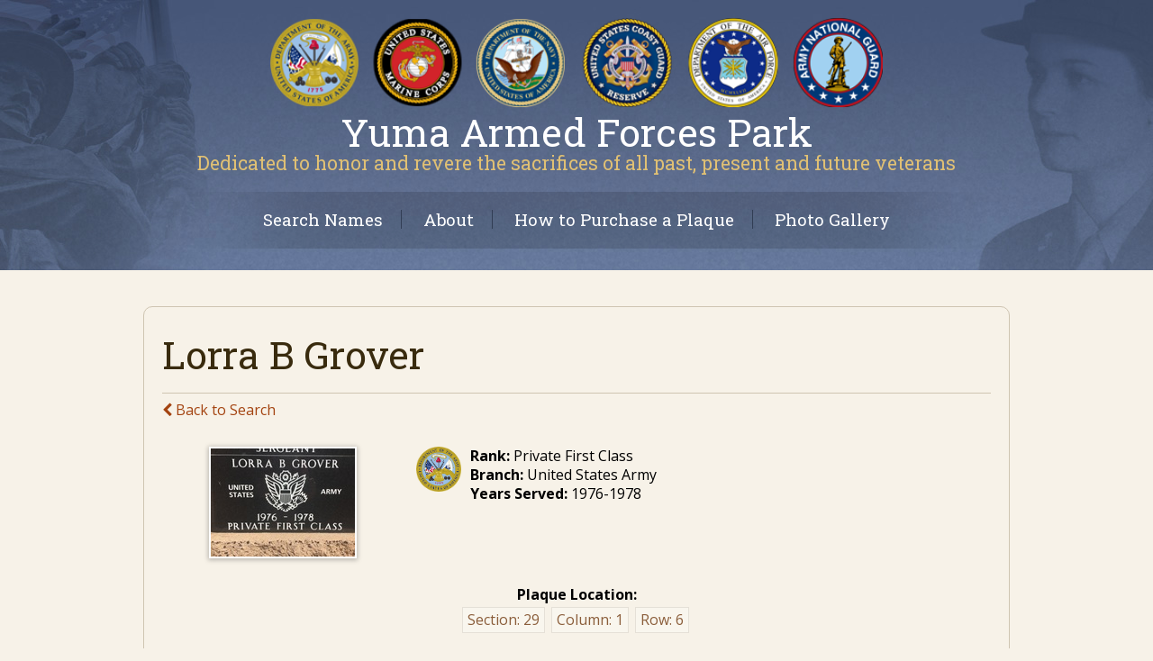

--- FILE ---
content_type: text/html
request_url: https://www.armedforcespark.com/plaque/839
body_size: 8248
content:
<!DOCTYPE html>
<html>
	<head>
		<meta http-equiv="content-type" content="text/html; charset=UTF-8" />
		<META NAME="description" CONTENT="The Armed Forces Park is the only park of its kind in Arizona and was constructed to honor those who have served in the Armed Forces, past or present. Granite plaques are engraved with name, rank, dates of service, and the service emblem.">
		<META NAME="keywords" CONTENT="Armed Forces Park Yuma, Arizona, Engraved Granite Plaques, Honoring Those Who Have Served">
		<meta name="viewport" content="width=device-width, minimum-scale=1.0, maximum-scale=10.0, initial-scale=1.0, user-scalable=yes">
		<title>Private First Class  Lorra B Grover  USA 1976-1978 - Yuma Armed Forces Park and Interactive Plaque Finder</title>
		<link rel="stylesheet" href="/includes/css/base.css" type="text/css" media="all" />
		<link rel="stylesheet" href="/includes/css/styles.css" type="text/css" media="all" />
		<link rel="stylesheet" href="/includes/css/news.css" media="all" />
		<link rel="stylesheet" href="/includes/css/animate.css" media="all" />
		<link rel="stylesheet" href="/includes/font-awesome/css/font-awesome.css" type="text/css" media="all" />
		<link rel="stylesheet" type="text/css" href="/includes/slick/slick.css" media="all" />
		<link rel="stylesheet" type="text/css" href="/includes/slick/slick-theme.css" media="all" />
		<link rel="stylesheet" type="text/css" href="/includes/slideshows/css/slideshow-public.css" media="all" />
		<link rel="stylesheet" href="/includes/prettyPhoto/css/prettyPhoto.css" type="text/css" media="all" title="prettyPhoto main stylesheet" charset="utf-8" />
		<link href='https://fonts.googleapis.com/css?family=Open+Sans:400,400italic,700,700italic|Roboto+Slab:400,700,300' rel='stylesheet' type='text/css'>
		<link rel="stylesheet" href="https://ajax.googleapis.com/ajax/libs/jqueryui/1.11.4/themes/smoothness/jquery-ui.css" media="all">

		<script src="https://ajax.googleapis.com/ajax/libs/jquery/1.12.0/jquery.min.js"></script>
		<script src="https://ajax.googleapis.com/ajax/libs/jqueryui/1.11.4/jquery-ui.min.js"></script>

		<link rel="icon" type="image/png" href="/art/favicon.ico">
		<link rel="image_src" href="/art/image.png" />
		<link rel="apple-touch-icon" href="/art/touch-icon-iphone.png">
		<link rel="apple-touch-icon" sizes="76x76" href="/art/touch-icon-ipad.png">
		<link rel="apple-touch-icon" sizes="120x120" href="/art/touch-icon-iphone-retina.png">
		<link rel="apple-touch-icon" sizes="152x152" href="/art/touch-icon-ipad-retina.png">
					<meta property="og:image" content="https://www.armedforcespark.com/art/plaque_images/839.jpg" />
		
		
<link rel="stylesheet" href="/includes/prettyPhoto/css/prettyPhoto.css" type="text/css" media="all" title="prettyPhoto main stylesheet" charset="utf-8" />

<meta property="fb:app_id" content="1884315325144101"/>
<meta property="og:type"            content="article" />
<meta property="og:url"             content="https://www.armedforcespark.com/plaque/839" />
<meta property="og:title"           content="Private First Class  Lorra B Grover  USA 1976-1978" />
<meta property="og:description"     content="Yuma Armed Forces Park - Plaque Finder." />
		
		<script>
		  (function(i,s,o,g,r,a,m){i['GoogleAnalyticsObject']=r;i[r]=i[r]||function(){
		  (i[r].q=i[r].q||[]).push(arguments)},i[r].l=1*new Date();a=s.createElement(o),
		  m=s.getElementsByTagName(o)[0];a.async=1;a.src=g;m.parentNode.insertBefore(a,m)
		  })(window,document,'script','https://www.google-analytics.com/analytics.js','ga');

		  ga('create', 'UA-102409946-1', 'auto');
		  ga('send', 'pageview');

		</script>
	</head>
	<body>
		<div id="fb-root"></div>
		<script>
		  window.fbAsyncInit = function() {
		    FB.init({
		      appId      : '1884315325144101',
		      xfbml      : true,
		      version    : 'v2.8'
		    });
		    FB.AppEvents.logPageView();
		  };

		  (function(d, s, id){
		     var js, fjs = d.getElementsByTagName(s)[0];
		     if (d.getElementById(id)) {return;}
		     js = d.createElement(s); js.id = id;
		     js.src = "//connect.facebook.net/en_US/sdk.js";
		     fjs.parentNode.insertBefore(js, fjs);
		   }(document, 'script', 'facebook-jssdk'));
		</script>
				<div id="top"></div>
		<div id="header" class="internal">
			<div class="container" style="padding-top:20px;">
				<a href="/index.html"><img src="/art/seals.png" class="seals" alt="seals"></a>
				<span class="page-title">Yuma Armed Forces Park</span>
				<span class="slogan">Dedicated to honor and revere the sacrifices of all past, present and future veterans</span>
				<div class="navigation">
					<ul>
						<li><a href="/index.html">Search Names</a></li>
						<li><a href="/about.html">About</a></li>
						<li><a href="/purchase.html">How to Purchase a Plaque</a></li>
						<li><a href="/photos.html">Photo Gallery</a></li>
					</ul>
				</div>
			</div>
		</div>
		<div id="main-content">
			<div class="container">

				<!-- the header -->
				<div id="page_body">
						<div id="cms_body">					<!-- content -->
										<h1>Lorra B Grover </h1>
<hr>

<a href="/index.html"><i class="fa fa-chevron-left"></i> Back to Search</a>

<div class="plaque-item">

	<div class="one-third">
		<a href="/art/plaque_images/839.jpg" rel="open-image"><img src="/art/plaque_images/839_mid.jpg" width="160" alt="Lorra B Grover " class="plaque-photo"></a>	</div>
	<div class="two-thirds">
					<img src="/art/service_badge/USA.png" width="50" height="50" alt="USA" border="0" id="service_img" align="left">
		
		<div class="plaque-rank"><b>Rank:</b> Private First Class </div>		<div class="plaque-branch"><b>Branch:</b> United States Army</div>		<div class="plaque-service-period"><b>Years Served:</b> 1976-1978</div>
		<div id="social_links"> <table cellspacing="3" cellpadding="0" border="0"><tr><td style="padding-top:0px;"><div class="fb-like" data-href="//www.armedforcespark.com//plaque/839" data-send="true" data-layout="button_count" data-width="100" data-show-faces="false"></div></td></tr></table></div>

	</div>

	<div style="clear:both;"></div>

	<div class="plaque-location" style="padding-top:20px; text-align:center;">
			<b>Plaque Location:</b><br>
			<span class="location">Section: <span class="plaque-section">29</span></span>
			<span class="location">Column: <span class="plaque-column">1</span></span>
			<span class="location">Row: <span class="plaque-row">6</span></span>
	</div>

	<div class="plaque-location-map">
		<img src="/art/location_maps/29.png" alt="29" id="location_map" border="0">
	</div>

	<p><a href="/edits.html?plaque_id=839">Suggest An Edit</a></p>

	<div style="clear:both;"></div>
	<div class="plaque-dates">
		<p><b>Added:</b> <span class="plaque-date-added">Mar 19 2017 12:44 PM</span> &nbsp;&nbsp;&nbsp;
		<b>Last Modified:</b> <span class="plaque-last-mod">Mar 19 2017 10:44 AM</span></p>
	</div>
	<div style="clear:both;"></div>
	</div>

					<div style="clear:both;"></div>
										<!-- end content -->
						</div>				</div>

			</div>
		</div>
		<div id="footer">
			<div class="container">
				<div class="col2">
					&copy; Yuma Armed Forces Park
				</div>
				<div class="col2 credit">
					<a href="http://www.mgmdesign.com" target="_blank">
						Website Developed by MGM Design in Yuma, Arizona
					</a>
				</div>
				<div style="clear:both;"></div>
			</div>
		</div>

		<script src="/includes/prettyPhoto/js/jquery.prettyPhoto.js" type="text/javascript" charset="utf-8"></script>
		<script src="/includes/js/backstretch.js"></script>
		<script type="text/javascript" src="/includes/slick/slick.js"></script>
		<script type="text/javascript" src="/includes/slideshows/js/slideshow.js"></script>

				
<script src="/includes/prettyPhoto/js/jquery.prettyPhoto.js" type="text/javascript" charset="utf-8"></script>
<script src="/includes/js/photo-popup.js"></script>
<script type="text/javascript" async defer src="//assets.pinterest.com/js/pinit.js"></script><script src="//platform.linkedin.com/in.js" type="text/javascript"> lang: en_US </script><script>!function(d,s,id){var js,fjs=d.getElementsByTagName(s)[0];if(!d.getElementById(id)){js=d.createElement(s);js.id=id;js.src="//platform.twitter.com/widgets.js";fjs.parentNode.insertBefore(js,fjs);}}(document,"script","twitter-wjs");</script><script src="https://apis.google.com/js/platform.js" async defer></script>
	</body>
</html>

--- FILE ---
content_type: text/css
request_url: https://www.armedforcespark.com/includes/css/base.css
body_size: 9645
content:
html {
  font-family: sans-serif;
  -webkit-text-size-adjust: 100%;
      -ms-text-size-adjust: 100%;
}
body {
margin: 0;
padding: 0;
font-size:12pt;
line-height:16pt;
}

/*TEXT*/

a, a:hover{color:#027ac9; outline: 0; text-decoration:none;}
a:hover{color:#0250a0;}

h1, .heading1, h2, .heading2, h3, .heading3, h4, .heading4, h5, .heading5{
font-weight:bold;
padding:5px 0px 10px 0px;
margin:5px 0px 10px 0px;
display:block;
}
h1, .heading1{
font-size:32pt;
line-height:34pt;
}
h2, .heading2{
font-size:24pt;
line-height:28pt;
}
h3, .heading3{
font-size:20pt;
line-height:24pt;
}
h4, .heading4{
font-size:16pt;
line-height:20pt;
}
h5, .heading5{
font-size:12pt;
line-height:14pt;
}
.alert {color:#C00;}
.grayed {color:#999;}
.highlighted {background:#ffff00;padding:0px 5px;}
.pullquote {font-size:16pt;line-height:22pt;font-style: italic;color:#666;}
.welcome {font-size:16pt; line-height:22pt; font-weight:normal;}

.shadowbox{
-webkit-box-shadow: 0 0 5px 1px rgba(0,0,0,0.25);
box-shadow: 0 0 5px 1px rgba(0,0,0,0.25);
padding:5px;
margin:10px;
float:none;
}
.shadowbox-left{
-webkit-box-shadow: 0 0 5px 1px rgba(0,0,0,0.25);
box-shadow: 0 0 5px 1px rgba(0,0,0,0.25);
padding:5px;
margin:10px 10px 10px 0px;
float:left;
}
.shadowbox-right{
-webkit-box-shadow: 0 0 5px 1px rgba(0,0,0,0.25);
box-shadow: 0 0 5px 1px rgba(0,0,0,0.25);
padding:5px;
margin:10px 0px 10px 10px;
float:right;
}

/*BUTTONS & FORMS*/

.inputbox{
padding:5px;
background:#FFF;
border:1px solid #CCC;
font-size:12pt;
line-height:14pt;
}

input[type=submit] {
display:inline-block;
vertical-align:top;
cursor:pointer;
-webkit-border-radius: 5px;
border-radius: 5px;
border:1px solid #004078;
color:#FFF;
font-weight:bold;
font-size:12pt;
line-height:14pt;
padding:8px 12px;
margin:2px;
background: #027ac9; /* Old browsers */
background: -moz-linear-gradient(top,  #027ac9 0%, #0250a0 100%); /* FF3.6-15 */
background: -webkit-linear-gradient(top,  #027ac9 0%,#0250a0 100%); /* Chrome10-25,Safari5.1-6 */
background: linear-gradient(to bottom,  #027ac9 0%,#0250a0 100%); /* W3C, IE10+, FF16+, Chrome26+, Opera12+, Safari7+ */
filter: progid:DXImageTransform.Microsoft.gradient( startColorstr='#027ac9', endColorstr='#0250a0',GradientType=0 ); /* IE6-9 */
}
input[type=submit]:hover {
color:#FFF;
background: #016db3; /* Old browsers */
background: -moz-linear-gradient(top,  #016db3 0%, #02468c 100%); /* FF3.6-15 */
background: -webkit-linear-gradient(top,  #016db3 0%,#02468c 100%); /* Chrome10-25,Safari5.1-6 */
background: linear-gradient(to bottom,  #016db3 0%,#02468c 100%); /* W3C, IE10+, FF16+, Chrome26+, Opera12+, Safari7+ */
filter: progid:DXImageTransform.Microsoft.gradient( startColorstr='#016db3', endColorstr='#02468c',GradientType=0 ); /* IE6-9 */
}
input[type=submit]:active {
color:#FFF;
background: #0250a0; /* Old browsers */
background: -moz-linear-gradient(top,  #0250a0 0%, #027ac9 100%); /* FF3.6-15 */
background: -webkit-linear-gradient(top,  #0250a0 0%,#027ac9 100%); /* Chrome10-25,Safari5.1-6 */
background: linear-gradient(to bottom,  #0250a0 0%,#027ac9 100%); /* W3C, IE10+, FF16+, Chrome26+, Opera12+, Safari7+ */
filter: progid:DXImageTransform.Microsoft.gradient( startColorstr='#0250a0', endColorstr='#027ac9',GradientType=0 ); /* IE6-9 */
padding:9px 12px 7px 12px;
}

.admin-button {
display:inline-block;
vertical-align:top;
cursor:pointer;
-webkit-border-radius: 5px;
border-radius: 5px;
border:1px solid #004078;
color:#FFF;
font-weight:bold;
font-size:12pt;
line-height:14pt;
padding:8px 12px;
margin:2px;
background: #027ac9; /* Old browsers */
background: -moz-linear-gradient(top,  #027ac9 0%, #0250a0 100%); /* FF3.6-15 */
background: -webkit-linear-gradient(top,  #027ac9 0%,#0250a0 100%); /* Chrome10-25,Safari5.1-6 */
background: linear-gradient(to bottom,  #027ac9 0%,#0250a0 100%); /* W3C, IE10+, FF16+, Chrome26+, Opera12+, Safari7+ */
filter: progid:DXImageTransform.Microsoft.gradient( startColorstr='#027ac9', endColorstr='#0250a0',GradientType=0 ); /* IE6-9 */
}
.admin-button:hover {
color:#FFF;
background: #016db3; /* Old browsers */
background: -moz-linear-gradient(top,  #016db3 0%, #02468c 100%); /* FF3.6-15 */
background: -webkit-linear-gradient(top,  #016db3 0%,#02468c 100%); /* Chrome10-25,Safari5.1-6 */
background: linear-gradient(to bottom,  #016db3 0%,#02468c 100%); /* W3C, IE10+, FF16+, Chrome26+, Opera12+, Safari7+ */
filter: progid:DXImageTransform.Microsoft.gradient( startColorstr='#016db3', endColorstr='#02468c',GradientType=0 ); /* IE6-9 */
}
.admin-button:active {
color:#FFF;
background: #0250a0; /* Old browsers */
background: -moz-linear-gradient(top,  #0250a0 0%, #027ac9 100%); /* FF3.6-15 */
background: -webkit-linear-gradient(top,  #0250a0 0%,#027ac9 100%); /* Chrome10-25,Safari5.1-6 */
background: linear-gradient(to bottom,  #0250a0 0%,#027ac9 100%); /* W3C, IE10+, FF16+, Chrome26+, Opera12+, Safari7+ */
filter: progid:DXImageTransform.Microsoft.gradient( startColorstr='#0250a0', endColorstr='#027ac9',GradientType=0 ); /* IE6-9 */
padding:9px 12px 7px 12px;
}


.small-button {
display:inline-block;
vertical-align:top;
cursor:pointer;
-webkit-border-radius: 5px;
border-radius: 5px;
border:1px solid #004078;
color:#FFF;
font-weight:bold;
font-size:10pt;
line-height:12pt;
padding:5px 10px;
margin:2px;
background: #027ac9; /* Old browsers */
background: -moz-linear-gradient(top,  #027ac9 0%, #0250a0 100%); /* FF3.6-15 */
background: -webkit-linear-gradient(top,  #027ac9 0%,#0250a0 100%); /* Chrome10-25,Safari5.1-6 */
background: linear-gradient(to bottom,  #027ac9 0%,#0250a0 100%); /* W3C, IE10+, FF16+, Chrome26+, Opera12+, Safari7+ */
filter: progid:DXImageTransform.Microsoft.gradient( startColorstr='#027ac9', endColorstr='#0250a0',GradientType=0 ); /* IE6-9 */
}
.small-button:hover {
color:#FFF;
background: #016db3; /* Old browsers */
background: -moz-linear-gradient(top,  #016db3 0%, #02468c 100%); /* FF3.6-15 */
background: -webkit-linear-gradient(top,  #016db3 0%,#02468c 100%); /* Chrome10-25,Safari5.1-6 */
background: linear-gradient(to bottom,  #016db3 0%,#02468c 100%); /* W3C, IE10+, FF16+, Chrome26+, Opera12+, Safari7+ */
filter: progid:DXImageTransform.Microsoft.gradient( startColorstr='#016db3', endColorstr='#02468c',GradientType=0 ); /* IE6-9 */
}
.small-button:active {
color:#FFF;
background: #0250a0; /* Old browsers */
background: -moz-linear-gradient(top,  #0250a0 0%, #027ac9 100%); /* FF3.6-15 */
background: -webkit-linear-gradient(top,  #0250a0 0%,#027ac9 100%); /* Chrome10-25,Safari5.1-6 */
background: linear-gradient(to bottom,  #0250a0 0%,#027ac9 100%); /* W3C, IE10+, FF16+, Chrome26+, Opera12+, Safari7+ */
filter: progid:DXImageTransform.Microsoft.gradient( startColorstr='#0250a0', endColorstr='#027ac9',GradientType=0 ); /* IE6-9 */
padding:6px 10px 4px 10px;
}

/*LAYOUT */

hr{
background-color:#CCCCCC;
color:#CCCCCC;
height:1px;
border:0px;
}
.container{
width:980px;
margin:0px auto;
position:relative;
}
.container:after{
visibility: hidden;
display: block;
font-size: 0;
content: " ";
clear: both;
height: 0;
}

.clearfix:after{
visibility: hidden;
display: block;
font-size: 0;
content: " ";
clear: both;
height: 0;
}

#main-col{
width:71%;
float:left;
}
#side-col{
width:26%;
float:right;
}

.col2{
width:45%;
margin:8px;
display:inline-block;
vertical-align:top;
}
.col3{
width:29%;
margin:8px;
display:inline-block;
vertical-align:top;
}
.col4{
width:21%;
margin:8px;
display:inline-block;
vertical-align:top;
}
.col5{
width:15%;
margin:8px;
display:inline-block;
vertical-align:top;
}

.two-thirds{
width:65%;
margin:10px;
display:inline-block;
vertical-align:top;
}
.one-third{
width:27%;
margin:10px;
display:inline-block;
vertical-align:top;
}

@media screen and (max-width: 500px) {
	.col2, .col3, .col4, .col5, .two-thirds, .one-third{
		width:100%;
		margin:8px 0px;
		display:block;
	}
}

/* FORMS */

.form-field-container{
margin:5px 0px;
}
.form-field-container:after{
visibility: hidden;
display: block;
font-size: 0;
content: " ";
clear: both;
height: 0;
}
.form-label-narrow{
width:20%;
display:inline-block;
vertical-align:top;
text-align:right;
margin-right:10px;
padding-top:5px;
}
.form-label{
width:30%;
display:inline-block;
vertical-align:top;
text-align:right;
margin-right:10px;
padding-top:5px;
}
.form-input{
width:65%;
display:inline-block;
vertical-align:top;
}
.form-input-long{
width:75%;
display:inline-block;
vertical-align:top;
}

#errors {
background-color:#990000;
color:#fff;
width:270px;
padding:20px;
display:none;
border-radius: 8px;
-moz-border-radius:8px;
-webkit-border-radius:8px;	
margin-bottom: 20px;	
margin-top:10px;	
}

#errors h2{
color:#e2ca7b;
font-size:16pt;
line-height:20pt;
}

#errors p{
font-size:10pt;
line-height:12pt;
font-weight: normal;
}

/* EDIT HISTORY */
.expand_heading{
display:inline-block;
margin-bottom:20px;
}
.log-item{
margin:10px 0px;
font-size:10pt;
line-height:12pt;
color:#666;
}
.log-item fieldset{
-webkit-border-radius: 5px;
border-radius: 5px;
border:1px solid #EFEFEF;
padding:5px 10px;
}
.log-item fieldset:hover{
border:1px solid #CCC;
background: #ffffff; /* Old browsers */
background: -moz-linear-gradient(top,  #ffffff 0%, #f7f7f7 100%); /* FF3.6-15 */
background: -webkit-linear-gradient(top,  #ffffff 0%,#f7f7f7 100%); /* Chrome10-25,Safari5.1-6 */
background: linear-gradient(to bottom,  #ffffff 0%,#f7f7f7 100%); /* W3C, IE10+, FF16+, Chrome26+, Opera12+, Safari7+ */
filter: progid:DXImageTransform.Microsoft.gradient( startColorstr='#ffffff', endColorstr='#f7f7f7',GradientType=0 ); /* IE6-9 */
}
.log-item fieldset legend{
font-size:12pt;
font-weight:bold;
}
.log-item fieldset .log-hash{
color:#999;
}
.log-item .admin-button{
font-size:10pt;
line-height:12pt;
padding:3px 8px;
}
.ui-widget, .ui-widget button{
font-family: sans-serif !important;
}

--- FILE ---
content_type: text/css
request_url: https://www.armedforcespark.com/includes/css/styles.css
body_size: 13226
content:
body{
background:#f7f2e8;
font-family: 'Open Sans', sans-serif;
}
h1, h2, h3, h4, h5{
font-family: 'Roboto Slab', serif;
font-weight:400;
}
h1{
color:#392b0e;
}
h2, h3, h4, h5{
color:#726140;
}
a{
color:#a44411;
}
a:hover{
color:#7d2f06;
}
.wide-container{
width:95%;
padding:10px 0px;
margin:0px auto;
border:none;
}
#home-slideshow{
position:absolute;
width:100%;
background:url('/art/site00.jpg') top center no-repeat;
}
#header{
height:522px;
margin:0;
padding:0;
text-align:center;
}
#header.internal{
height:300px;
background:#607393 url('/art/slide03.jpg') top center no-repeat;
}
#header .seals{
width:100%;
max-width:680px;
}
#header .page-title{
display:block;
font-size:32pt;
line-height:34pt;
color:#FFF;
font-family: 'Roboto Slab', serif;
}
#header .slogan{
display:block;
font-size:16pt;
line-height:18pt;
color:#e0c074;
font-family: 'Roboto Slab', serif;
}
#header .navigation{
background:url('/art/navigation-bg.png') top center repeat-y;
margin:20px 0px;
}
#header .navigation ul{
list-style:none;
padding:20px 0;
margin:0;
text-align:center;
}
#header .navigation ul li{
display:inline-block;
border-right:1px solid #313d54;
}
#header .navigation ul li:last-child{
border-right:0px;
}
#header .navigation ul li a{
display:block;
padding:0px 20px;
color:#FFF;
font-family: 'Roboto Slab', serif;
font-size:14pt;
line-height:16pt;
}
#header .navigation ul li a:hover{
color:#dae1ee;
}

#main-content .container,
#about .container,
#purchase .container,
#gallery .container{
width:920px;
margin:40px auto;
padding:20px;
border:1px solid #cfc5b2;
-webkit-border-radius: 10px;
border-radius: 10px;
}
#admin-content{
background:#FFF;
}
#admin-content .container{
padding:10px 0px;
background:#FFF;
}
#gallery .shadowbox{
margin:3px;
}
#plaque-search{
width:980px;
position:relative;
}
#search{
width:900px;
margin:0px 0px;
padding:40px;
}
#search-box{
font-family: 'Roboto Slab', serif;
color:#FFF;
background:rgba(0,0,0,0.25);
width:600px;
margin:20px 140px;
padding:20px;
}
#search-box span{
display:block;
text-align:left;
font-size:18pt;
line-height:20pt;
}
#search-box input[type="text"] {
width:425px;
margin-top:20px;
padding:15px;
border:2px solid #acbcda;
font-size:18pt;
line-height:20pt;
color:#66738c !important;
}
#search-box input[type="submit"] {
margin-top:20px;
padding:20px 10px;
text-align:center;
width:125px;
border:2px solid #c1a154 !important;
font-family: 'Roboto Slab', serif !important;
color:#7a6739 !important;
-webkit-border-radius: 0 !important;
border-radius: 0 !important;
font-size:18pt;
background: #f1d89c; /* Old browsers */
background: -moz-linear-gradient(top,  #f1d89c 0%, #e1c277 100%); /* FF3.6-15 */
background: -webkit-linear-gradient(top,  #f1d89c 0%,#e1c277 100%); /* Chrome10-25,Safari5.1-6 */
background: linear-gradient(to bottom,  #f1d89c 0%,#e1c277 100%); /* W3C, IE10+, FF16+, Chrome26+, Opera12+, Safari7+ */
filter: progid:DXImageTransform.Microsoft.gradient( startColorstr='#f1d89c', endColorstr='#e1c277',GradientType=0 ); /* IE6-9 */
}
#search-box input[type=submit]:hover {
background: #ffe8b1; /* Old browsers */
background: -moz-linear-gradient(top,  #ffe8b1 0%, #f6d37d 100%); /* FF3.6-15 */
background: -webkit-linear-gradient(top,  #ffe8b1 0%,#f6d37d 100%); /* Chrome10-25,Safari5.1-6 */
background: linear-gradient(to bottom,  #ffe8b1 0%,#f6d37d 100%); /* W3C, IE10+, FF16+, Chrome26+, Opera12+, Safari7+ */
filter: progid:DXImageTransform.Microsoft.gradient( startColorstr='#ffe8b1', endColorstr='#f6d37d',GradientType=0 ); /* IE6-9 */
}
#search-box input[type=submit]:active {
background: #e1c277; /* Old browsers */
background: -moz-linear-gradient(top,  #e1c277 0%, #f1d89c 100%); /* FF3.6-15 */
background: -webkit-linear-gradient(top,  #e1c277 0%,#f1d89c 100%); /* Chrome10-25,Safari5.1-6 */
background: linear-gradient(to bottom,  #e1c277 0%,#f1d89c 100%); /* W3C, IE10+, FF16+, Chrome26+, Opera12+, Safari7+ */
filter: progid:DXImageTransform.Microsoft.gradient( startColorstr='#e1c277', endColorstr='#f1d89c',GradientType=0 ); /* IE6-9 */
}

#loading{
width:50%;
margin:0px auto;
padding:40px 0px;
text-align:center;
background:#f7f2e8;
color:#8b5e3b;
}

#result{
text-align:left;
position:absolute;
z-index:200;
top:0;
display:none;
width:600px;
margin:20px 170px;
padding:10px 20px;
border:1px solid #cfc5b2;
-webkit-border-radius: 10px;
border-radius: 10px;
background:#f7f2e8;
-webkit-box-shadow: 0 5px 10px 2px rgba(0,0,0,0.25);
box-shadow: 0 5px 10px 2px rgba(0,0,0,0.25);
}
#result .location{
padding:3px 5px;
background:rgba(255,255,255,0.25);
border:1px solid #e5e0d7;
display:inline-block;
margin-top:3px;
margin-right:3px;
color:#8b5e3b;
}
.plaque-location .location{
padding:3px 5px;
background:rgba(255,255,255,0.25);
border:1px solid #e5e0d7;
display:inline-block;
margin-top:3px;
margin-right:3px;
color:#8b5e3b;
}
.plaque-location-map{
width:90%;
margin:0px auto;
text-align:center;
}
.plaque-location-map img{
width:100%;
max-width:500px;
}

#result #details {
display:none;
}
#result #details .one-third .plaque-photo,
.plaque-item .plaque-photo{
margin:0px auto;
display:block;
width:160px;
border:2px solid #FFF;
-webkit-box-shadow: 0 1px 5px 1px rgba(0,0,0,0.25);
box-shadow: 0 1px 5px 1px rgba(0,0,0,0.25);
}
#result #list {
display:none;
padding:20px;
}
#result #list .result-item{
padding:5px 10px;
border-top:1px solid #cfc5b2;
cursor:pointer;
}
#result #list .result-item:hover{
background:rgba(0,0,0,0.1);
}
#result #list .result-item .result-left{
width:60%;
float:left;
}
#result #list .result-item .plaque-photo{
width:75px;
border:2px solid #FFF;
margin-right:5px;
float:left;
}
#result #list .result-item .result-right{
width:30%;
float:right;
text-align:right;
}

@media only screen and (max-width: 500px) {
	#result #list .result-item .result-left{
	width:80%;
	}
	#result #list .result-item .result-right{
	width:15%;
	}
	#result #list .result-item .result-right span{
	text-indent:-1000px;
	position:relative;
	display:block;
	}
	#result #list .result-item .result-right span:after{
	text-indent:0;
	position:absolute;
	width:15px;
	top:5px;
	right:2px;
	font-family:FontAwesome;
	content:"\f0da";
	}
}
@media only screen and (max-width: 780px) {
	#result #details .one-third .plaque-photo,
	.plaque-item .plaque-photo{
	width:100% !important;
	}
}

#result #list .result-item .result-right span {
display:inline-block;
padding:5px 10px;
text-align:center;
border:2px solid #c1a154 !important;
font-family: 'Roboto Slab', serif !important;
color:#7a6739 !important;
-webkit-border-radius: 0 !important;
border-radius: 0 !important;
font-size:14pt;
background: #f1d89c; /* Old browsers */
background: -moz-linear-gradient(top,  #f1d89c 0%, #e1c277 100%); /* FF3.6-15 */
background: -webkit-linear-gradient(top,  #f1d89c 0%,#e1c277 100%); /* Chrome10-25,Safari5.1-6 */
background: linear-gradient(to bottom,  #f1d89c 0%,#e1c277 100%); /* W3C, IE10+, FF16+, Chrome26+, Opera12+, Safari7+ */
filter: progid:DXImageTransform.Microsoft.gradient( startColorstr='#f1d89c', endColorstr='#e1c277',GradientType=0 ); /* IE6-9 */
}
#result #list .result-item:hover .result-right span {
background: #ffe8b1; /* Old browsers */
background: -moz-linear-gradient(top,  #ffe8b1 0%, #f6d37d 100%); /* FF3.6-15 */
background: -webkit-linear-gradient(top,  #ffe8b1 0%,#f6d37d 100%); /* Chrome10-25,Safari5.1-6 */
background: linear-gradient(to bottom,  #ffe8b1 0%,#f6d37d 100%); /* W3C, IE10+, FF16+, Chrome26+, Opera12+, Safari7+ */
filter: progid:DXImageTransform.Microsoft.gradient( startColorstr='#ffe8b1', endColorstr='#f6d37d',GradientType=0 ); /* IE6-9 */
}
#result #list .result-item:active .result-right span {
background: #e1c277; /* Old browsers */
background: -moz-linear-gradient(top,  #e1c277 0%, #f1d89c 100%); /* FF3.6-15 */
background: -webkit-linear-gradient(top,  #e1c277 0%,#f1d89c 100%); /* Chrome10-25,Safari5.1-6 */
background: linear-gradient(to bottom,  #e1c277 0%,#f1d89c 100%); /* W3C, IE10+, FF16+, Chrome26+, Opera12+, Safari7+ */
filter: progid:DXImageTransform.Microsoft.gradient( startColorstr='#e1c277', endColorstr='#f1d89c',GradientType=0 ); /* IE6-9 */
}

.back-to-search{
color:#a44411;
padding-left:10px;
position:relative;
font-weight:bold;
cursor:pointer;
}
.back-to-search:before{
font-family:"FontAwesome";
content:"\f104";
display:inline-block;
position:absolute;
left:0;
top:1px;
}
.back-to-search:hover{
color:#7d2f06;
}
.back-to-search:hover:before{
font-family:"FontAwesome";
content:"\f100";
display:inline-block;
position:absolute;
left:-5px;
top:1px;
}

.back-to-list{
color:#a44411;
margin-left:20px;
padding-left:10px;
position:relative;
font-weight:bold;
cursor:pointer;
display:none;
}
.back-to-list:before{
font-family:"FontAwesome";
content:"\f104";
display:inline-block;
position:absolute;
left:0;
top:1px;
}
.back-to-list:hover{
color:#7d2f06;
}
.back-to-list:hover:before{
font-family:"FontAwesome";
content:"\f100";
display:inline-block;
position:absolute;
left:-5px;
top:1px;
}

#footer{
background:#cfc5b2;
padding:20px 0px;
color:#f7f2e8;
}
#footer a{
color:#f7f2e8;
}
#footer a:hover{
color:#FFF;
}
hr{
color:#cfc5b2;
background:#cfc5b2;
}
.azmap{
float:right;
padding:0 30px 20px 30px;
}

#service_img{
float:left;
padding:0px 10px 0px 0px;
}

.plaque-item{
padding:20px 0px;
}

.admin-links{
text-align:right;
}
.admin-links a{
display:inline-block;
border:1px solid #CCC;
margin-right:10px;
padding:5px 10px;
font-size:10pt;
line-height:12pt;
color:#333;
}
.admin-links a:hover{
border:1px solid #999;
}

.credit{
text-align:right;
float:right;
}

@media only screen and (max-width: 800px) {
    #header{
    height:auto;
	background:#607393;
	}
	#header.internal{
	height:auto;
	}
	#header.internal{
	background-image:none;
	}
    .container,
    #admin-content .container,
    #main-content .container,
    #about .container,
	#purchase .container,
	#gallery .container{
    width:90%;
    padding:10px 0;
    margin:0 auto;
    border:none;
    -webkit-border-radius: 0px;
	border-radius: 0px;
    }
    #header .page-title{
    font-size:26pt;
    line-height:28pt;
    }
    #header .slogan{
    font-size:14pt;
    line-height:16pt;
    }
    #header .navigation{
    margin-bottom:0px;
    }
	#header .navigation ul{
	padding:5px 10px;
	}
	#header .navigation ul li{
	display:block;
	width:100%;
	text-align:center;
	background:rgba(0,0,0,0.5);
	-webkit-border-radius: 5px;
	border-radius: 5px;
	border-right:0;
	padding:10px 0px;
	margin:5px 0px;
	}
	#header .navigation ul li a{
	font-size:12pt;
	line-height:14pt;
	}
    #about .container,
	#purchase .container,
	#gallery .container{
    margin:10px auto;
    border-bottom:1px solid #cfc5b2;
    }
    #plaque-search,
    #search{
    width:100%;
    padding:10px 0px;
    }
    #search-box{
    width:100%;
    margin:0px 0px;
    padding:20px 0px;
    text-align:center;
    }
    #search-box span{
    display:block;
    text-align:left;
    font-size:18pt;
    line-height:20pt;
    padding-left:20px;
    }
    #search-box input[type="text"] {
    width:90%;
    margin-top:20px;
    padding:15px 0px;
    text-align:center;
    }
    #search-box input[type="submit"] {
    margin-top:20px;
    padding:20px 10px;
    width:125px;
    }

    #result{
    display:none;
    width:100%;
    position:relative;
    margin:0;
    padding:0;
    }
    #result .one-third,
    #result .two-thirds{
    padding:0px 20px;
    }

	#result .location{
	padding:5px 8px;
	background:rgba(255,255,255,0.25);
	border:1px solid #e5e0d7;
	display:inline-block;
	margin-top:3px;
	margin-right:5px;
	color:#8b5e3b;
	font-size:10pt;
	line-height:12pt;
	}

	.plaque-location .location{
	padding:5px 8px;
	background:rgba(255,255,255,0.25);
	border:1px solid #e5e0d7;
	display:inline-block;
	margin-top:3px;
	margin-right:5px;
	color:#8b5e3b;
	font-size:10pt;
	line-height:12pt;
	}

	#result #details {
	padding:0px 20px;
	}
	/*#service_img{
	float:right;
	width:75px !important;
	height:75px !important;
	padding:0px 0px 20px 20px;
	}*/

    .back-to-search{
    margin-left:20px;
    margin-top:10px;
    display:inline-block;
    }

    #home-slideshow,
    #home-photo{
    display:none;
    }
    #gallery img{
    width:100px;
    }

    .two-thirds{
    width:55%;
    margin:10px;
    display:inline-block;
    vertical-align:top;
    }
    .two-thirds h2{
    font-size:20pt;
    line-height:24pt;
    }
    .one-third{
    width:18%;
    margin:10px;
    display:inline-block;
    vertical-align:top;
    }

    .plaque-item .col3,
    .plaque-item .col2,
    .plaque-item .one-third,
    .plaque-item .two-thirds{
    display:block;
    width:auto;
    }
}
@media only screen and (max-width: 600px) {

    .azmap{
	display:block;
	float:none;
	margin:0px auto;
	padding:10px 0;
	}
	.shadowbox-right,
	.shadowbox-left{
	float:none;
	text-align:center;
	display:block;
	margin:10px auto;
	}

	.plaque-item{
	padding:5px 0px;
	}
}
@media only screen and (max-width: 780px) {

    .two-thirds,
    .one-third{
    display:block !important;
    text-align:left !important;
    width:90% !important;
    padding:0 !important;
    margin:10px auto !important;
    float:none !important;
    }
    .credit{
    text-align:left;
    float:none;
    }

}
@media only screen and (min-width: 500px) and (max-width: 800px) {
	#header .navigation ul li{
	width:49%;
	display:inline-block;
	}
	#header .navigation ul li a{
	font-size:11pt;
	line-height:13pt;
	}
}

--- FILE ---
content_type: text/css
request_url: https://www.armedforcespark.com/includes/slideshows/css/slideshow-public.css
body_size: 1526
content:
/*GENERAL SLIDESHOW STYLES */

.slider-item {
    position: relative;
}

.description-container {
    position: absolute;
    bottom: 0;
    z-index: 10;
    background: rgba(0, 0, 0, 0.75);
    color: #FFF;
}

.description-container .description {
    display: block;
    padding: 10px;
    font-size: 10pt;
    line-height: 12pt;
    color: #CCC;
}

.description-container .description strong {
    color: #FFF;
}

/*MAIN CONTENT SLIDESHOW */

.main-content-slideshow {
    width: 675px;
}

/*SPECIFIC FOR HOME SLIDESHOW */

#home-slideshow {
    height: 522px;
}

#home-slideshow .description-container {
    width: 100%;
}

#home-slideshow .description-container .description {
    font-size: 16pt;
    line-height: 18pt;
}

#home-slideshow .slider {
    width: 100%;
    height: 522px;
    overflow: hidden;
    position: relative;
    min-width: 980px;
}

#home-slideshow .slider .slider-item {
    width: 100%;
    height: 522px;
    position: relative;
    overflow: hidden;
    cursor: pointer;
}

#home-slideshow .slider .slider-item video {
    -webkit-transform: translateX(-50%) translateY(-50%);
    -moz-transform: translateX(-50%) translateY(-50%);
    -ms-transform: translateX(-50%) translateY(-50%);
    -o-transform: translateX(-50%) translateY(-50%);
    transform: translateX(-50%) translateY(-50%);
    position: absolute;
    top: 50%;
    left: 50%;
    min-width: 100%;
    min-height: 100%;
    width: auto;
    height: auto;
    z-index: -100;
}

#home-slideshow .slider .slider-item img {
    position: absolute;
    margin: auto;
    min-height: 100%;
    min-width: 100%;
    left: -100%;
    right: -100%;
    top: -100%;
    bottom: -100%;
    z-index: 1;
}


